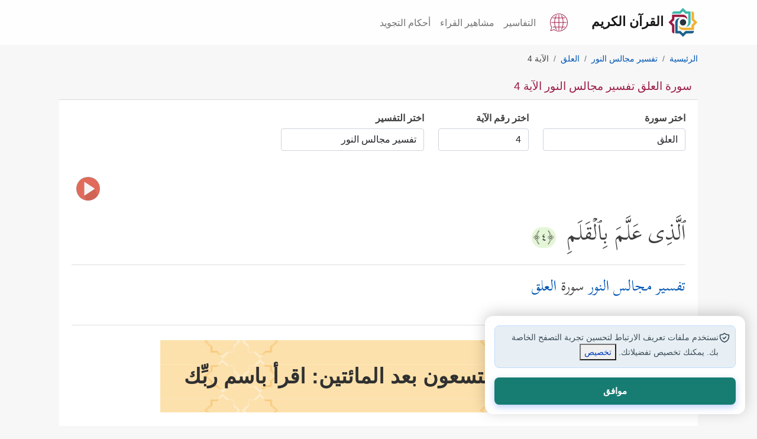

--- FILE ---
content_type: text/html; charset=utf-8
request_url: https://quran.islamonline.net/t-96-3-4
body_size: 18148
content:
<!DOCTYPE html>
<html lang="ar">
<head>
<meta charset="utf-8">
<meta name="viewport" content="width=device-width, initial-scale=1, shrink-to-fit=no">
<meta http-equiv="X-UA-Compatible" content="IE=edge">
<link rel="dns-prefetch" href="https://islamonline.net" />
<link rel="dns-prefetch" href="https://www.googletagmanager.com" />
<link rel="dns-prefetch" href="https://cdnjs.cloudflare.com" />

<meta name="theme-color" content="#bc4476">
<meta name="mobile-web-app-capable" content="yes">
<meta name="apple-touch-fullscreen" content="yes">
<meta name="apple-mobile-web-app-title" content="Quran IslamOnline">
<meta name="application-name" content="Quran IslamOnline">
<meta name="apple-mobile-web-app-capable" content="yes">
<meta name="apple-mobile-web-app-status-bar-style" content="default">
<link rel="apple-touch-icon" sizes="192x192" href="/favicon/android-chrome-192x192.png?1">
<link rel="apple-touch-icon" sizes="512x512" href="/favicon/android-chrome-512x512.png?1">
<link rel="shortcut icon" type="image/x-icon" href="/favicon.ico">
<meta name="description" content="سورة العلق تفسير مجالس النور الآية 4 : ٱلَّذِی عَلَّمَ بِٱلۡقَلَمِ">
<link rel="canonical" href="https://quran.islamonline.net/t-96-3-4">

<title>سورة العلق تفسير مجالس النور الآية 4</title>
<meta property="og:locale" content="ar">
<meta property="og:type" content="article">
<meta property="og:title" content="سورة العلق تفسير مجالس النور الآية 4">
<meta property="og:description" content="سورة العلق تفسير مجالس النور الآية 4 : ٱلَّذِی عَلَّمَ بِٱلۡقَلَمِ">
<meta property="og:url" content="https://quran.islamonline.net/t-96-3-4">
<meta property="og:site_name" content="القرآن الكريم - إسلام أون لاين">
<meta property="article:publisher" content="https://quran.islamonline.net">
<meta property="article:published_time" content="2022-03-05T07:25:51+00:00">
<meta property="article:modified_time" content="2022-03-05T09:33:35+00:00">
<meta property="og:updated_time" content="2022-03-05T09:33:35+00:00">
<meta property="og:image" content="https://quran.islamonline.net/style/islamonline1/images/og-small4.png">
<meta property="og:image:width" content="368">
<meta property="og:image:height" content="200">
<meta name="twitter:card" content="summary_large_image">
<meta name="twitter:description" content="سورة العلق تفسير مجالس النور الآية 4 : ٱلَّذِی عَلَّمَ بِٱلۡقَلَمِ">
<meta name="twitter:title" content="سورة العلق تفسير مجالس النور الآية 4">
<meta name="twitter:site" content="@islamonline">
<meta name="twitter:image" content="https://quran.islamonline.net/style/islamonline1/images/og-small4.png">
<meta name="twitter:creator" content="@islamonline">

			<script type="application/ld+json">
			{
			  "@context": "https://schema.org",
			  "@type": ["Article", "NewsArticle"],
			  "mainEntityOfPage": {
				"@type": "WebPage",
				"@id": "https://quran.islamonline.net/t-96-3-4#content"
			},
			"headline": "سورة العلق تفسير مجالس النور الآية 4",
			"description": "سورة العلق تفسير مجالس النور الآية 4 : ٱلَّذِی عَلَّمَ بِٱلۡقَلَمِ",

			"image": "https://quran.islamonline.net/style/islamonline1/images/logo.svg",
			"datePublished": "2022-03-05T08:00:00+08:00",
			"dateModified": "2022-03-05T09:20:00+08:00",
			"author": {
				"@type": "Organization",
				"name": "Islamonline",
				"url": "https://quran.islamonline.net"
			},
			"publisher": {
				"@type": "Organization",
				"name": "Islamonline",
				"logo": {
					"@type": "ImageObject",
					"url": "https://quran.islamonline.net/style/islamonline1/images/logo.svg"
				}
			}
			}
			</script>		
				



<script type="text/javascript" src="https://quran.islamonline.net/style/islamonline1/js/quran.js"></script>
<link rel="preload" type="text/css" href="https://quran.islamonline.net/style/islamonline1/css/bootstrap-rtl-light1.css?3.3" as="style">

<link rel="preload" href="https://quran.islamonline.net/style/islamonline1/fonts/Kitab-Regular.ttf" as="font" type="font/ttf" crossorigin="anonymous">


<link rel="manifest" href="/superpwa-manifest.json?e6">	
		<link rel="stylesheet" type="text/css" href="https://quran.islamonline.net/style/islamonline1/css/bootstrap-rtl-light1.css?3.3">
<link rel="stylesheet" type="text/css" href="https://quran.islamonline.net/style/islamonline1/css/style.min.css?3.3">

			
			<style id="rtl-style">
				body {direction: rtl;	text-align: right; }
				.custom-breadcrumb .breadcrumb>li+li:before {
					float: right;
					padding-left: 0.5rem;
					}
			</style>
<link rel="stylesheet" type="text/css" href="https://quran.islamonline.net/style/islamonline1/fonts/font-icon/style.css?3.3">


<script type="text/javascript" src="https://quran.islamonline.net/style/islamonline1/js/soundmanager2-nodebug-jsmin.js"></script><script type="text/javascript" src="https://quran.islamonline.net/style/islamonline1/js/mp3-player-button.js"></script>


<style>
          :root {
            --color-brand-primary: #9c1b44;
            --color-brand-secondary-green: #3eb8ab;
            --color-brand-secondary-blue: #1b618c;
            --color-brand-secondary-orange: #f0b135;
            --color-text-default: #161616;
            --Section-TitleTextColor: #161616;
            --color-text-heading: #081822;
            --color-text-body: #3c4e59;
            --Card-DescTextColor: #3c4e59;
            --Card-TitleTextColor: #161616;
            --Card-CaptionTextColor: #3c4e59;
            --color-text-body-lighter: #8f99a0;
            --color-border-default: #8f99a0;
            --color-status-success: #4e9966;
            --color-status-warning: #f97816;
            --color-status-info: #169de1;
            --color-status-danger: #e4514f;
            --color-white: #ffffff;
            --color-dark: #161616;
            --color-background: #ffffff;
            --color-background-item: #ffffff;
            --color-background-body: #ffffff;
            --color-background-input: #ffffff;
            --color-background-item-light: #ffffff;
            --color-background-menu: #f2f2f2;
            --color-gray-light: #e7eaeb;
            --color-text-oncolor: #ffffff;
            --color-background-gray: #ccd1d4;
            --color-background-lightgray: #f7f8f9;
            --color-background-section-lightgray: #f7f8f9;
            --color-background-bluelight: #e8eff4;
            --footer-bg: var(--logo-5);
            --content-a-color: #0056B3;
            --Tag-Blue-TextColor: #134563;
            --color-text-primary: #560F25;
            --color-text-ColorPressed: #6F1330;
            --color-button-hover: #6F1330;
            --color-button-pressed: #560F25;
            --Card-BoxShadow: -1px -1px 1px rgba(0, 0, 0, 0.08) inset, 1px 1px 2px rgba(0, 0, 0, 0.08) inset;
            --radius-md: 12px;
            --radius-none: 0px;
            --radius-sm: 8px;
            --radius-xs: 4px;
            --radius-lg: 16px;
            --radius-xl: 24px;
            --radius-full: 999px;

            --spacing-none: 0px;
            --spacing-xs: 4px;
            --spacing-sm: 6px;
            --spacing-md: 8px;
            --spacing-lg: 12px;
            --spacing-xl: 16px;
            --spacing-xxl: 20px;

            --text-h1: 60px;
            --text-h2: 48px;
            --text-h3: 40px;
            --text-h4: 32px;
            --text-h5: 24px;
            --text-h6: 20px;
            --text-text: 16px;
            --text-text-sm: 14px;
            --icon-size-none: 0px;
            --icon-size-xxs: 8px;
            --icon-size-sm: 16px;
            --icon-size-md: 20px;
            --icon-size-lg: 24px;
            --icon-size-xl: 32px;
            --icon-size-2xl: 36px;
            --icon-size-xs: 12px;
            --icon-size-3xl: 40px;
            --icon-size-4xl: 48px;
            --icon-set-url2: url('https://islamonline.net/wp-content/themes/is-login/files/image/icons-v5.svg?v1');
            --icon-set-url: url('https://islamonline.net/wp-content/themes/is-login/files/image/icons.svg?v1');
            --icon-set-width: 480px;
            --icon-set-scal: scale(0.85);
            --bg1: #ffffff;
            --lightgray-bg: #fafafa;
            --dark-bg-color: #ffffff;
            --color1: #560f25;
            --color2: #22655e;
            --color3: #e0b8c5;
            --color4: #b3babf;
            --color5: #313131;
            --color6: #8f99a0;
            --color7: #ccd1d4;
            --underline-black: #3c4e59;

            --logo-1: #9c1b44;
            --logo-2: #1b618c;
            --logo-3: #f0b135;
            --logo-4: #3eb8ab;
            --logo-5: #25363d;
        }
        html.darkmode {
            --color-brand-primary: #d46588;
            --color-brand-secondary-green: #52b4aa;
            --color-brand-secondary-blue: #71afd5;
            --color-brand-secondary-orange: #be8a23;
            --color-text-default: #d4d4d4;
            --Section-TitleTextColor: #d4d4d4;
            --color-text-heading: #c0daea;
            --color-text-body: #bccad3;
            --Card-TitleTextColor: #bccad3;
            --Card-CaptionTextColor: #bccad3;
            --Card-DescTextColor: #d4d4d4;
            --color-text-body-lighter: #afbac2;
            --color-border-default: #b1bac0;
            --color-status-success: #6aa87e;
            --color-status-warning: #d56d1d;
            --color-status-info: #319ed4;
            --color-status-danger: #a92e2c;
            --color-background: #081822;
            --color-white: #ffffff;
            --color-dark: #ffffff;
            --color-background-item: #0b293b;
            --color-background-body: #081822;
            --color-background-input: #0f354d;
            --color-gray-light: #b5b2b2;
            --color-text-oncolor: #ffffff;
            --color-background-item-light: #0f354d;
            --color-background-menu: #0e2331ff;
            --color-background-gray: #081822;
            --color-background-lightgray: #0f354d;
            --color-background-section-dark: #081822;
            --color-background-section-lightgray: #0f354d;
            --color-background-bluelight: #19435d;
            --footer-bg: #081822;
            --content-a-color: #52b4aa;
            --Tag-Blue-TextColor: #134563;
            --Tag-Blue-bg: #E8EFF4;
            --color-text-primary: #d46588;
            --color-button-hover: #6F1330;
            --color-button-pressed: #560F25;
            --Card-BoxShadow:
                -1px -1px 1px rgba(255, 255, 255, 0.08) inset,
                1px 1px 2px rgba(255, 255, 255, 0.08) inset;

            --bg1: #0B2230;
            --lightgray-bg: #0a2536;
            --color1: #0b2230;
            --color2: #22655e;
            --color3: #e0b8c5;
            --color4: #B3BABF;
            --color5: #f0f0f0;
            --color6: #8F99A0;

        }

        .svg-icon {
            width: 26px;
            height: 26px;
            background-image: var(--icon-set-url);
            background-size: var(--icon-set-width);
            background-position: 0 40px;
            display: inline-block;
            transform: var(--icon-set-scal);
        }
        .icon-facebook {
            background-position: -291px -99px;
        }

        .icon-whatsapp {
            background-position: -451px -99px;
        }

        .icon-twitter {
            background-position: -354px -99px;
        }

        footer .svg-icon {
            filter: brightness(1.5);
        }

        .icon-youtube {
            background-position: -257px -99px;
        }

        .icon-instagram {
            background-position: -386px -99px;
        }

        .icon-google-news {
            background-position: -418px -99px;
        }

        .icon-soundcloud {
            background-position: -321px -100px;
        }

        .icon-mail {
            background-position: -276px -114px;
        }
        footer a.social_icon {
          margin: 0px 6px 0px 6px;
          margin-inline-start: 0;
          filter: drop-shadow(0px 1px 1px #000);
          display: inline-block;
          padding: 0px;
      }
</style>

<script data-cfasync="false" nonce="d0f553a8-a57b-4860-8a34-22b750ba41f1">try{(function(w,d){!function(j,k,l,m){if(j.zaraz)console.error("zaraz is loaded twice");else{j[l]=j[l]||{};j[l].executed=[];j.zaraz={deferred:[],listeners:[]};j.zaraz._v="5874";j.zaraz._n="d0f553a8-a57b-4860-8a34-22b750ba41f1";j.zaraz.q=[];j.zaraz._f=function(n){return async function(){var o=Array.prototype.slice.call(arguments);j.zaraz.q.push({m:n,a:o})}};for(const p of["track","set","debug"])j.zaraz[p]=j.zaraz._f(p);j.zaraz.init=()=>{var q=k.getElementsByTagName(m)[0],r=k.createElement(m),s=k.getElementsByTagName("title")[0];s&&(j[l].t=k.getElementsByTagName("title")[0].text);j[l].x=Math.random();j[l].w=j.screen.width;j[l].h=j.screen.height;j[l].j=j.innerHeight;j[l].e=j.innerWidth;j[l].l=j.location.href;j[l].r=k.referrer;j[l].k=j.screen.colorDepth;j[l].n=k.characterSet;j[l].o=(new Date).getTimezoneOffset();if(j.dataLayer)for(const t of Object.entries(Object.entries(dataLayer).reduce((u,v)=>({...u[1],...v[1]}),{})))zaraz.set(t[0],t[1],{scope:"page"});j[l].q=[];for(;j.zaraz.q.length;){const w=j.zaraz.q.shift();j[l].q.push(w)}r.defer=!0;for(const x of[localStorage,sessionStorage])Object.keys(x||{}).filter(z=>z.startsWith("_zaraz_")).forEach(y=>{try{j[l]["z_"+y.slice(7)]=JSON.parse(x.getItem(y))}catch{j[l]["z_"+y.slice(7)]=x.getItem(y)}});r.referrerPolicy="origin";r.src="/cdn-cgi/zaraz/s.js?z="+btoa(encodeURIComponent(JSON.stringify(j[l])));q.parentNode.insertBefore(r,q)};["complete","interactive"].includes(k.readyState)?zaraz.init():j.addEventListener("DOMContentLoaded",zaraz.init)}}(w,d,"zarazData","script");window.zaraz._p=async d$=>new Promise(ea=>{if(d$){d$.e&&d$.e.forEach(eb=>{try{const ec=d.querySelector("script[nonce]"),ed=ec?.nonce||ec?.getAttribute("nonce"),ee=d.createElement("script");ed&&(ee.nonce=ed);ee.innerHTML=eb;ee.onload=()=>{d.head.removeChild(ee)};d.head.appendChild(ee)}catch(ef){console.error(`Error executing script: ${eb}\n`,ef)}});Promise.allSettled((d$.f||[]).map(eg=>fetch(eg[0],eg[1])))}ea()});zaraz._p({"e":["(function(w,d){})(window,document)"]});})(window,document)}catch(e){throw fetch("/cdn-cgi/zaraz/t"),e;};</script></head>
<body>

    <nav class="navbar navbar-expand-lg navbar-light bg-light sticky-topx custom-nav">
      <div class="container">
        <a class="navbar-brand custom-navbar-brand" href="https://quran.islamonline.net/"><img alt="Logo" width="50" height="50" src="/style/islamonline1/favicon.svg"><span class="px-2">القرآن الكريم</span></a>
		<div class="d-flex">
            <div class="nav-item dropdown mx-3">
                <a class="nav-link1" href="https://quran.islamonline.net/languages" aria-label="Language">
                    <svg xmlns="http://www.w3.org/2000/svg" width="30" height="30" viewBox="0 0 470 470">
                        <path fill="currentColor" d="M432.5 227.5h-77c-.6-37.4-5.8-73.6-14.8-105.7h50.5a7.5 7.5 0 1 0 0-15h-55.1c-8-24.2-18.3-45.5-30.5-62.6a7.5 7.5 0 1 0-12.3 8.7 216.5 216.5 0 0 1 27 54h-77.8V37.4a7.5 7.5 0 1 0-15 0v69.3h-77.8c7.3-20.7 16.3-39 27-54a7.5 7.5 0 0 0-12.3-8.6 236.4 236.4 0 0 0-30.5 62.6H78.8a7.5 7.5 0 1 0 0 15h50.5c-9 32-14.2 68.3-14.8 105.7h-77a7.5 7.5 0 1 0 0 15h77c.6 37.4 5.8 73.6 14.8 105.7H78.8a7.5 7.5 0 1 0 0 15h55c8.1 24.2 18.4 45.5 30.7 62.7a7.5 7.5 0 1 0 12.2-8.8 216.5 216.5 0 0 1-27-54h77.8v69.4a7.5 7.5 0 1 0 15 0v-69.3h77.8c-7.3 20.7-16.3 39-27 54a7.5 7.5 0 0 0 12.2 8.7 236.4 236.4 0 0 0 30.6-62.7h55.1a7.5 7.5 0 1 0 0-15h-50.5c9-32 14.2-68.3 14.8-105.7h77a7.5 7.5 0 1 0 0-15zM325.1 121.8c9.4 31.7 14.7 68 15.4 105.7h-98V121.8h82.6zm-180.2 0h82.6v105.7h-98c.7-37.7 6-74 15.4-105.7zm0 226.4c-9.4-31.7-14.7-68-15.4-105.7h98v105.7h-82.6zm180.2 0h-82.6V242.5h98c-.7 37.7-6 74-15.4 105.7z"/>
                        <path fill="currentColor" d="M401.2 68.8C356.8 24.4 297.8 0 235 0S113.2 24.4 68.8 68.8 0 172.2 0 235c0 46.3 13.4 90.9 38.8 129.3L10 450.5a7.5 7.5 0 0 0 9.5 9.5l86.2-28.8C144 456.6 188.7 470 235 470c62.8 0 121.8-24.4 166.2-68.8S470 297.8 470 235c0-62.8-24.4-121.8-68.8-166.2zM235 455c-44.5 0-87.4-13.2-124-38.2a7.5 7.5 0 0 0-6.6-1L29 441l25.2-75.4c.7-2.3.4-4.7-1-6.6A220.2 220.2 0 0 1 235 15c121.3 0 220 98.7 220 220s-98.7 220-220 220z"/></svg>
                    </a>
            </div>
            <span class="header_btn d-none">
                <a id="accessibilityButton" data-toggle="modal" href="#accessibility_modal" aria-label="Accessibility"><span class="icon-accessibility"></span></a>
            </span>
            <button class="navbar-toggler" type="button" data-bs-toggle="collapse" data-bs-target="#navbarNav" aria-controls="navbarNav" aria-expanded="false" aria-label="Toggle navigation">
            <span class="navbar-toggler-icon"></span>
            </button>
		</div>
        <div class="collapse navbar-collapse" id="navbarNav">
          <ul class="navbar-nav ms-autox">
            <li class="nav-item"><a class="nav-link" href="https://quran.islamonline.net/#tafseer">التفاسير</a></li>
		<li class="nav-item"><a class="nav-link" href="https://quran.islamonline.net/reciters">مشاهير القراء</a></li>
		<li class="nav-item"><a class="nav-link" href="https://quran.islamonline.net/tajweed">أحكام التجويد</a></li>
		
          </ul>
        </div>
      </div>
    </nav>

    <header class="header-wrapper">
    	<div class="container">
        
    	</div>
    </header>

    <div class="container well">
      
<nav aria-label="breadcrumb" class="custom-breadcrumb"><ol id="breadcrumb" class="breadcrumb" itemscope itemtype="http://schema.org/BreadcrumbList"><li class="breadcrumb-item" itemprop="itemListElement" itemscope itemtype="http://schema.org/ListItem"><a itemprop="item" href="https://quran.islamonline.net"><span itemprop="name">الرئيسية</span></a><meta itemprop="position" content="1" /></li><li class="breadcrumb-item" itemprop="itemListElement" itemscope itemtype="http://schema.org/ListItem"><a itemprop="item" href="https://quran.islamonline.net/tafseer-3"><span itemprop="name">تفسير مجالس النور</span></a><meta itemprop="position" content="2" /></li><li class="breadcrumb-item" itemprop="itemListElement" itemscope itemtype="http://schema.org/ListItem"><a itemprop="item" href="https://quran.islamonline.net/surah-96"><span itemprop="name">العلق</span></a><meta itemprop="position" content="3" /></li><li class="breadcrumb-item active" aria-current="page">الآية 4</li></ol></nav><div class="card card-custom">
	<div class="card-header">
	<h1 class="the_title">سورة العلق تفسير مجالس النور الآية 4</h1>
	</div>
	<div class="card-body">
		<div class="tafseer" itemscope itemtype="https://schema.org/ItemList"><div class="changesoraform"><div class="row sub072"><div class="col-6 col-sm-5 col-md-3 col-lg-3 mb-3"><div class="surah-list"><label class="mb-2" for="surah_list"><strong>اختر سورة</strong></label><select class="form-control" name="formt" onchange="location = this.options[this.selectedIndex].value;" id="surah_list"><option value="#">اختر سورة</option><option itemprop="itemListElement" value="https://quran.islamonline.net/t-1-3-1" title="Al-Fatihah (The Opening)">الفاتحة</option><option itemprop="itemListElement" value="https://quran.islamonline.net/t-2-3-1" title="Al-Baqarah (The Cow)">البقرة</option><option itemprop="itemListElement" value="https://quran.islamonline.net/t-3-3-1" title="Al-Imran (The Famiy of Imran)">آل عمران</option><option itemprop="itemListElement" value="https://quran.islamonline.net/t-4-3-1" title="An-Nisa (The Women)">النساء</option><option itemprop="itemListElement" value="https://quran.islamonline.net/t-5-3-1" title="Al-Maidah (The Table spread with Food)">المائدة</option><option itemprop="itemListElement" value="https://quran.islamonline.net/t-6-3-1" title="Al-An'am (The Cattle)">الأنعام</option><option itemprop="itemListElement" value="https://quran.islamonline.net/t-7-3-1" title="Al-A'raf (The Heights)">الأعراف</option><option itemprop="itemListElement" value="https://quran.islamonline.net/t-8-3-1" title="Al-Anfal (The Spoils of War)">الأنفال</option><option itemprop="itemListElement" value="https://quran.islamonline.net/t-9-3-1" title="At-Taubah (The Repentance)">التوبة</option><option itemprop="itemListElement" value="https://quran.islamonline.net/t-10-3-1" title="Yunus (Jonah)">يونس</option><option itemprop="itemListElement" value="https://quran.islamonline.net/t-11-3-1" title="Hud">هود</option><option itemprop="itemListElement" value="https://quran.islamonline.net/t-12-3-1" title="Yusuf (Joseph)">يوسف</option><option itemprop="itemListElement" value="https://quran.islamonline.net/t-13-3-1" title="Ar-Ra'd (The Thunder)">الرعد</option><option itemprop="itemListElement" value="https://quran.islamonline.net/t-14-3-1" title="Ibrahim (Abraham)">إبراهيم</option><option itemprop="itemListElement" value="https://quran.islamonline.net/t-15-3-1" title="Al-Hijr (The Rocky Tract)">الحجر</option><option itemprop="itemListElement" value="https://quran.islamonline.net/t-16-3-1" title="An-Nahl (The Bees)">النحل</option><option itemprop="itemListElement" value="https://quran.islamonline.net/t-17-3-1" title="Al-Isra (The Night Journey)">الإسراء</option><option itemprop="itemListElement" value="https://quran.islamonline.net/t-18-3-1" title="Al-Kahf (The Cave)">الكهف</option><option itemprop="itemListElement" value="https://quran.islamonline.net/t-19-3-1" title="Maryam (Mary)">مريم</option><option itemprop="itemListElement" value="https://quran.islamonline.net/t-20-3-1" title="Taha">طه</option><option itemprop="itemListElement" value="https://quran.islamonline.net/t-21-3-1" title="Al-Anbiya (The Prophets)">الأنبياء</option><option itemprop="itemListElement" value="https://quran.islamonline.net/t-22-3-1" title="Al-Hajj (The Pilgrimage)">الحج</option><option itemprop="itemListElement" value="https://quran.islamonline.net/t-23-3-1" title="Al-Mu'minoon (The Believers)">المؤمنون</option><option itemprop="itemListElement" value="https://quran.islamonline.net/t-24-3-1" title="An-Noor (The Light)">النور</option><option itemprop="itemListElement" value="https://quran.islamonline.net/t-25-3-1" title="Al-Furqan (The Criterion)">الفرقان</option><option itemprop="itemListElement" value="https://quran.islamonline.net/t-26-3-1" title="Ash-Shuara (The Poets)">الشعراء</option><option itemprop="itemListElement" value="https://quran.islamonline.net/t-27-3-1" title="An-Naml (The Ants)">النمل</option><option itemprop="itemListElement" value="https://quran.islamonline.net/t-28-3-1" title="Al-Qasas (The Stories)">القصص</option><option itemprop="itemListElement" value="https://quran.islamonline.net/t-29-3-1" title="Al-Ankaboot (The Spider)">العنكبوت</option><option itemprop="itemListElement" value="https://quran.islamonline.net/t-30-3-1" title="Ar-Room (The Romans)">الروم</option><option itemprop="itemListElement" value="https://quran.islamonline.net/t-31-3-1" title="Luqman">لقمان</option><option itemprop="itemListElement" value="https://quran.islamonline.net/t-32-3-1" title="As-Sajdah (The Prostration)">السجدة</option><option itemprop="itemListElement" value="https://quran.islamonline.net/t-33-3-1" title="Al-Ahzab (The Combined Forces)">الأحزاب</option><option itemprop="itemListElement" value="https://quran.islamonline.net/t-34-3-1" title="Saba (Sheba)">سبأ</option><option itemprop="itemListElement" value="https://quran.islamonline.net/t-35-3-1" title="Fatir (The Orignator)">فاطر</option><option itemprop="itemListElement" value="https://quran.islamonline.net/t-36-3-1" title="Ya-seen">يس</option><option itemprop="itemListElement" value="https://quran.islamonline.net/t-37-3-1" title="As-Saaffat (Those Ranges in Ranks)">الصافات</option><option itemprop="itemListElement" value="https://quran.islamonline.net/t-38-3-1" title="Sad (The Letter Sad)">ص</option><option itemprop="itemListElement" value="https://quran.islamonline.net/t-39-3-1" title="Az-Zumar (The Groups)">الزمر</option><option itemprop="itemListElement" value="https://quran.islamonline.net/t-40-3-1" title="Ghafir (The Forgiver God)">غافر</option><option itemprop="itemListElement" value="https://quran.islamonline.net/t-41-3-1" title="Fussilat (Explained in Detail)">فصلت</option><option itemprop="itemListElement" value="https://quran.islamonline.net/t-42-3-1" title="Ash-Shura (Consultation)">الشورى</option><option itemprop="itemListElement" value="https://quran.islamonline.net/t-43-3-1" title="Az-Zukhruf (The Gold Adornment)">الزخرف</option><option itemprop="itemListElement" value="https://quran.islamonline.net/t-44-3-1" title="Ad-Dukhan (The Smoke)">الدخان</option><option itemprop="itemListElement" value="https://quran.islamonline.net/t-45-3-1" title="Al-Jathiya (Crouching)">الجاثية</option><option itemprop="itemListElement" value="https://quran.islamonline.net/t-46-3-1" title="Al-Ahqaf (The Curved Sand-hills)">الأحقاف</option><option itemprop="itemListElement" value="https://quran.islamonline.net/t-47-3-1" title="Muhammad">محمد</option><option itemprop="itemListElement" value="https://quran.islamonline.net/t-48-3-1" title="Al-Fath (The Victory)">الفتح</option><option itemprop="itemListElement" value="https://quran.islamonline.net/t-49-3-1" title="Al-Hujurat (The Dwellings)">الحجرات</option><option itemprop="itemListElement" value="https://quran.islamonline.net/t-50-3-1" title="Qaf (The Letter Qaf)">ق</option><option itemprop="itemListElement" value="https://quran.islamonline.net/t-51-3-1" title="Adh-Dhariyat (The Wind that Scatter)">الذاريات</option><option itemprop="itemListElement" value="https://quran.islamonline.net/t-52-3-1" title="At-Tur (The Mount)">الطور</option><option itemprop="itemListElement" value="https://quran.islamonline.net/t-53-3-1" title="An-Najm (The Star)">النجم</option><option itemprop="itemListElement" value="https://quran.islamonline.net/t-54-3-1" title="Al-Qamar (The Moon)">القمر</option><option itemprop="itemListElement" value="https://quran.islamonline.net/t-55-3-1" title="Ar-Rahman (The Most Graciouse)">الرحمن</option><option itemprop="itemListElement" value="https://quran.islamonline.net/t-56-3-1" title="Al-Waqi'ah (The Event)">الواقعة</option><option itemprop="itemListElement" value="https://quran.islamonline.net/t-57-3-1" title="Al-Hadid (The Iron)">الحديد</option><option itemprop="itemListElement" value="https://quran.islamonline.net/t-58-3-1" title="Al-Mujadilah (She That Disputeth)">المجادلة</option><option itemprop="itemListElement" value="https://quran.islamonline.net/t-59-3-1" title="Al-Hashr (The Gathering)">الحشر</option><option itemprop="itemListElement" value="https://quran.islamonline.net/t-60-3-1" title="Al-Mumtahanah (The Woman to be examined)">الممتحنة</option><option itemprop="itemListElement" value="https://quran.islamonline.net/t-61-3-1" title="As-Saff (The Row)">الصف</option><option itemprop="itemListElement" value="https://quran.islamonline.net/t-62-3-1" title="Al-Jumu'ah (Friday)">الجمعة</option><option itemprop="itemListElement" value="https://quran.islamonline.net/t-63-3-1" title="Al-Munafiqoon (The Hypocrites)">المنافقون</option><option itemprop="itemListElement" value="https://quran.islamonline.net/t-64-3-1" title="At-Taghabun (Mutual Loss &amp;amp; Gain)">التغابن</option><option itemprop="itemListElement" value="https://quran.islamonline.net/t-65-3-1" title="At-Talaq (The Divorce)">الطلاق</option><option itemprop="itemListElement" value="https://quran.islamonline.net/t-66-3-1" title="At-Tahrim (The Prohibition)">التحريم</option><option itemprop="itemListElement" value="https://quran.islamonline.net/t-67-3-1" title="Al-Mulk (Dominion)">الملك</option><option itemprop="itemListElement" value="https://quran.islamonline.net/t-68-3-1" title="Al-Qalam (The Pen)">القلم</option><option itemprop="itemListElement" value="https://quran.islamonline.net/t-69-3-1" title="Al-Haaqqah (The Inevitable)">الحاقة</option><option itemprop="itemListElement" value="https://quran.islamonline.net/t-70-3-1" title="Al-Ma'arij (The Ways of Ascent)">المعارج</option><option itemprop="itemListElement" value="https://quran.islamonline.net/t-71-3-1" title="Nooh">نوح</option><option itemprop="itemListElement" value="https://quran.islamonline.net/t-72-3-1" title="Al-Jinn (The Jinn)">الجن</option><option itemprop="itemListElement" value="https://quran.islamonline.net/t-73-3-1" title="Al-Muzzammil (The One wrapped in Garments)">المزمل</option><option itemprop="itemListElement" value="https://quran.islamonline.net/t-74-3-1" title="Al-Muddaththir (The One Enveloped)">المدثر</option><option itemprop="itemListElement" value="https://quran.islamonline.net/t-75-3-1" title="Al-Qiyamah (The Resurrection)">القيامة</option><option itemprop="itemListElement" value="https://quran.islamonline.net/t-76-3-1" title="Al-Insan (Man)">الإنسان</option><option itemprop="itemListElement" value="https://quran.islamonline.net/t-77-3-1" title="Al-Mursalat (Those sent forth)">المرسلات</option><option itemprop="itemListElement" value="https://quran.islamonline.net/t-78-3-1" title="An-Naba' (The Great News)">النبأ</option><option itemprop="itemListElement" value="https://quran.islamonline.net/t-79-3-1" title="An-Nazi'at (Those who Pull Out)">النازعات</option><option itemprop="itemListElement" value="https://quran.islamonline.net/t-80-3-1" title="Abasa (He frowned)">عبس</option><option itemprop="itemListElement" value="https://quran.islamonline.net/t-81-3-1" title="At-Takwir (The Overthrowing)">التكوير</option><option itemprop="itemListElement" value="https://quran.islamonline.net/t-82-3-1" title="Al-Infitar (The Cleaving)">الانفطار</option><option itemprop="itemListElement" value="https://quran.islamonline.net/t-83-3-1" title="Al-Mutaffifin (Those Who Deal in Fraud)">المطففين</option><option itemprop="itemListElement" value="https://quran.islamonline.net/t-84-3-1" title="Al-Inshiqaq (The Splitting Asunder)">الانشقاق</option><option itemprop="itemListElement" value="https://quran.islamonline.net/t-85-3-1" title="Al-Burooj (The Big Stars)">البروج</option><option itemprop="itemListElement" value="https://quran.islamonline.net/t-86-3-1" title="At-Tariq (The Night-Comer)">الطارق</option><option itemprop="itemListElement" value="https://quran.islamonline.net/t-87-3-1" title="Al-A'la (The Most High)">الأعلى</option><option itemprop="itemListElement" value="https://quran.islamonline.net/t-88-3-1" title="Al-Ghashiya (The Overwhelming)">الغاشية</option><option itemprop="itemListElement" value="https://quran.islamonline.net/t-89-3-1" title="Al-Fajr (The Dawn)">الفجر</option><option itemprop="itemListElement" value="https://quran.islamonline.net/t-90-3-1" title="Al-Balad (The City)">البلد</option><option itemprop="itemListElement" value="https://quran.islamonline.net/t-91-3-1" title="Ash-Shams (The Sun)">الشمس</option><option itemprop="itemListElement" value="https://quran.islamonline.net/t-92-3-1" title="Al-Layl (The Night)">الليل</option><option itemprop="itemListElement" value="https://quran.islamonline.net/t-93-3-1" title="Ad-Dhuha (The Forenoon)">الضحى</option><option itemprop="itemListElement" value="https://quran.islamonline.net/t-94-3-1" title="As-Sharh (The Opening Forth)">الشرح</option><option itemprop="itemListElement" value="https://quran.islamonline.net/t-95-3-1" title="At-Tin (The Fig)">التين</option><option itemprop="itemListElement" value="https://quran.islamonline.net/t-96-3-1" title="Al-'alaq (The Clot)" selected>العلق</option><option itemprop="itemListElement" value="https://quran.islamonline.net/t-97-3-1" title="Al-Qadr (The Night of Decree)">القدر</option><option itemprop="itemListElement" value="https://quran.islamonline.net/t-98-3-1" title="Al-Bayyinah (The Clear Evidence)">البينة</option><option itemprop="itemListElement" value="https://quran.islamonline.net/t-99-3-1" title="Az-Zalzalah (The Earthquake)">الزلزلة</option><option itemprop="itemListElement" value="https://quran.islamonline.net/t-100-3-1" title="Al-'adiyat (Those That Run)">العاديات</option><option itemprop="itemListElement" value="https://quran.islamonline.net/t-101-3-1" title="Al-Qari'ah (The Striking Hour)">القارعة</option><option itemprop="itemListElement" value="https://quran.islamonline.net/t-102-3-1" title="At-Takathur (The piling Up)">التكاثر</option><option itemprop="itemListElement" value="https://quran.islamonline.net/t-103-3-1" title="Al-Asr (The Time)">العصر</option><option itemprop="itemListElement" value="https://quran.islamonline.net/t-104-3-1" title="Al-Humazah (The Slanderer)">الهمزة</option><option itemprop="itemListElement" value="https://quran.islamonline.net/t-105-3-1" title="Al-Fil (The Elephant)">الفيل</option><option itemprop="itemListElement" value="https://quran.islamonline.net/t-106-3-1" title="Quraish">قريش</option><option itemprop="itemListElement" value="https://quran.islamonline.net/t-107-3-1" title="Al-Ma'un (Small Kindnesses)">الماعون</option><option itemprop="itemListElement" value="https://quran.islamonline.net/t-108-3-1" title="Al-Kauther (A River in Paradise)">الكوثر</option><option itemprop="itemListElement" value="https://quran.islamonline.net/t-109-3-1" title="Al-Kafiroon (The Disbelievers)">الكافرون</option><option itemprop="itemListElement" value="https://quran.islamonline.net/t-110-3-1" title="An-Nasr (The Help)">النصر</option><option itemprop="itemListElement" value="https://quran.islamonline.net/t-111-3-1" title="Al-Masad (The Palm Fibre)">المسد</option><option itemprop="itemListElement" value="https://quran.islamonline.net/t-112-3-1" title="Al-Ikhlas (Sincerity)">الإخلاص</option><option itemprop="itemListElement" value="https://quran.islamonline.net/t-113-3-1" title="Al-Falaq (The Daybreak)">الفلق</option><option itemprop="itemListElement" value="https://quran.islamonline.net/t-114-3-1" title="An-Nas (Mankind)">الناس</option></select></div></div><div class="col-6 col-sm-3 col-md-3 col-lg-2 mb-3"><div class="ayah-list"><label class="mb-2" for="ayah_list"><strong>اختر رقم الآية</strong></label><select class="form-control" name="formt" onchange="location = this.options[this.selectedIndex].value;" id="ayah_list"><option value="#">اختر رقم الآية</option><option value="https://quran.islamonline.net/t-96-3-1">1</option><option value="https://quran.islamonline.net/t-96-3-2">2</option><option value="https://quran.islamonline.net/t-96-3-3">3</option><option value="https://quran.islamonline.net/t-96-3-4" selected>4</option><option value="https://quran.islamonline.net/t-96-3-5">5</option><option value="https://quran.islamonline.net/t-96-3-6">6</option><option value="https://quran.islamonline.net/t-96-3-7">7</option><option value="https://quran.islamonline.net/t-96-3-8">8</option><option value="https://quran.islamonline.net/t-96-3-9">9</option><option value="https://quran.islamonline.net/t-96-3-10">10</option><option value="https://quran.islamonline.net/t-96-3-11">11</option><option value="https://quran.islamonline.net/t-96-3-12">12</option><option value="https://quran.islamonline.net/t-96-3-13">13</option><option value="https://quran.islamonline.net/t-96-3-14">14</option><option value="https://quran.islamonline.net/t-96-3-15">15</option><option value="https://quran.islamonline.net/t-96-3-16">16</option><option value="https://quran.islamonline.net/t-96-3-17">17</option><option value="https://quran.islamonline.net/t-96-3-18">18</option><option value="https://quran.islamonline.net/t-96-3-19">19</option></select></div></div><div class="col-6 col-sm-3 col-md-3 col-lg-3 mb-3"><div class="tafseer-list VFX98e89e7" ><label class="mb-2" for="tafseer_list"><strong>اختر التفسير</strong></label><select class="form-control" name="formt" onchange="location = this.options[this.selectedIndex].value;" id="tafseer_list"><option value="#">اختر التفسير</option><option value="https://quran.islamonline.net/t-96-1-4">تفسير الجلالين</option><option value="https://quran.islamonline.net/t-96-2-4">تفسير السعدي</option><option value="https://quran.islamonline.net/t-96-3-4" selected>تفسير مجالس النور</option><option value="https://quran.islamonline.net/t-96-4-4">تفسير المختصر</option></select></div></div></div></div><div class="ayat4tafseer rtcxe"><h2 class="aya-text py-1 ">ٱلَّذِی عَلَّمَ بِٱلۡقَلَمِ <span class="aya-number">﴿٤﴾</span></h2><p class="ayat4tafseer_info"><a class="number" href="https://quran.islamonline.net/tafseer-3">تفسير مجالس النور</a> سورة <a href="https://quran.islamonline.net/surah-96"><span class="number">العلق</span></a> </p><div class="listen_aya hvr-bounce-in rv2"><a href="https://cdn.islam-online.net/data/everyayah/ali-hozifi/096004.mp3" class="sm2_button" aria-label="Play" title="Play &quot;coins&quot;"><i class="fa fa-play"></i></a></div></div><div id="TAFSEER" class="ayat4tafseer_text" ><h3 class="title-bg">المجلس التسعون بعد المائتين: اقرأ باسم ربِّك</h3><br />
سورة العلق<br />
<div class="accordion" id="accordionData"><div class="accordion-item"><h4 class="accordion-header" id="heading-1"><button class="accordion-button" type="button" data-bs-toggle="collapse" data-bs-target="#collapseOne" aria-expanded="true" aria-controls="collapseOne">شرح المجلس</button></h4><div id="collapseOne" class="accordion-collapse collapse show" aria-labelledby="heading-1" data-bs-parent="#accordionData" ><div class="accordion-body"><br />
سورة <a class="internal-link" target="_blank"  href="https://quran.islamonline.net/surah-96">العلق </a>أوَّل سور القرآن نزولًا، وبها بدأَت النبوَّة واستهلّت الرسالة، وأشرَقَت هذه الأرض بنور ربها، وكانت الإشارة الأولى أنّ هذه الرسالة إنّما هي رسالة القراءة والكتابة، رسالة العلم والتعليم، رسالة الهدى والتقَى، لا يَحِيد عنها إلَّا هالِك، هذه هي سورة <a class="internal-link" target="_blank"  href="https://quran.islamonline.net/surah-96">العلق </a>أو سورة (اقرأ)، والتي يمكن أن نُلخِّص معانيها فيما يأتي:<br />
أولًا: استهلّت السورة بفعل الأمر: (اقرأ)؛ للدلالة على أنّ هذه الرسالة رسالة علمٍ وقراءةٍ <span class="quran-aya">﴿ٱقۡرَأۡ بِٱسۡمِ رَبِّكَ ٱلَّذِی خَلَقَ <span class="quran-aya">﴿١﴾</span> خَلَقَ ٱلۡإِنسَـٰنَ مِنۡ عَلَقٍ﴾</span> ثم تأكَّد هذا المعنى بتكرار فعل القراءة مقرونًا بالعلم، وبأداة تدوين العلم وتوثيقه، وهي <a class="internal-link" target="_blank"  href="https://quran.islamonline.net/surah-68">القلم </a><span class="quran-aya">﴿ٱقۡرَأۡ وَرَبُّكَ ٱلۡأَكۡرَمُ <span class="quran-aya">﴿٣﴾</span> ٱلَّذِی عَلَّمَ بِٱلۡقَلَمِ <span class="quran-aya">﴿٤﴾</span> عَلَّمَ ٱلۡإِنسَـٰنَ مَا لَمۡ یَعۡلَمۡ﴾</span>.<br />
ويلحظ هنا أيضًا ارتباط الأمر بالقراءة، مع التنويهِ بخَلقِ الإنسان إشارة إلى أنّ هذا الإنسان إنّما يسمُو بالعلم، مع التأكيد أنّ مصدرَ العلم هو نفسه مصدر الخلق؛ فالذي خَلَقَ هو الذي علَّم، وهذا منطِق العقل والفطرة <span class="quran-aya">﴿أَلَا یَعۡلَمُ مَنۡ خَلَقَ﴾</span> <mark>[الملك: 14]</mark>، فكما أنّ الخلق كلّه قد صدر عنه سبحانه، فالعلم كذلك، وهل العقل الذي هو وعاء العلم إلَّا خَلقٌ مِن خَلقِهِ سبحانه؟<br />
ثانيًا: ثم ينتقل السياق إلى ذلك الإنسان الذي ينسَى خلقه وأصل نشأته فيطغَى، ويظنُّ أنَّه مُستغنٍ عن خالقه فيأمر وينهى بغير حقٍّ، ويمنع الناس عن ذكر ربِّهم وعبادته، وهو غافلٌ عن آخرته، جاهلٌ بقدرة ربِّه عليه وعلمه به <span class="quran-aya">﴿كَلَّاۤ إِنَّ ٱلۡإِنسَـٰنَ لَیَطۡغَىٰۤ <span class="quran-aya">﴿٦﴾</span> أَن رَّءَاهُ ٱسۡتَغۡنَىٰۤ <span class="quran-aya">﴿٧﴾</span> إِنَّ إِلَىٰ رَبِّكَ ٱلرُّجۡعَىٰۤ <span class="quran-aya">﴿٨﴾</span> أَرَءَیۡتَ ٱلَّذِی یَنۡهَىٰ <span class="quran-aya">﴿٩﴾</span> عَبۡدًا إِذَا صَلَّىٰۤ <span class="quran-aya">﴿١٠﴾</span> أَرَءَیۡتَ إِن كَانَ عَلَى ٱلۡهُدَىٰۤ <span class="quran-aya">﴿١١﴾</span> أَوۡ أَمَرَ بِٱلتَّقۡوَىٰۤ <span class="quran-aya">﴿١٢﴾</span> أَرَءَیۡتَ إِن كَذَّبَ وَتَوَلَّىٰۤ <span class="quran-aya">﴿١٣﴾</span> أَلَمۡ یَعۡلَم بِأَنَّ ٱللَّهَ یَرَىٰ﴾</span>.<br />
والربط بين هذه الآيات وما قبلها يُشير إلى أنَّ الابتعاد عن منهج الله في العلم والتعلُّم يُثمِرُ هذه الثمار السيئة في التعامل مع الخلق؛ حيث يسُود الجهل، ويسُود الطغيان، وهما قرينان لا يفترقان.<br />
ثالثًا: ثم تختتم السورة بتهديدٍ شديدٍ لأولئك الخارجين عن منهج الله، المُعتَدين على خلق الله <span class="quran-aya">﴿كَلَّا لَىِٕن لَّمۡ یَنتَهِ لَنَسۡفَعَۢا بِٱلنَّاصِیَةِ <span class="quran-aya">﴿١٥﴾</span> نَاصِیَةࣲ كَـٰذِبَةٍ خَاطِئَةࣲ <span class="quran-aya">﴿١٦﴾</span> فَلۡیَدۡعُ نَادِیَهُۥ <span class="quran-aya">﴿١٧﴾</span> سَنَدۡعُ ٱلزَّبَانِیَةَ <span class="quran-aya">﴿١٨﴾</span> كَلَّا لَا تُطِعۡهُ وَٱسۡجُدۡ وَٱقۡتَرِب ۩﴾</span>.<br />
</div></div></div><div class="accordion-item"><h4 class="accordion-header" id="heading-2"><button class="accordion-button collapsed" type="button" data-bs-toggle="collapse" data-bs-target="#collapseTwo" aria-expanded="false" aria-controls="collapseTwo">دقائق التفسير</button></h4><div id="collapseTwo" class="accordion-collapse collapse" aria-labelledby="heading-2" data-bs-parent="#accordionData"><div class="accordion-body"><br />
<span class="quran-aya">﴿ٱقۡرَأۡ﴾</span> أمرٌ بالقراءة، وهي بحقِّ رسول الله <a class="internal-link" target="_blank"  href="https://islamonline.net/category/rahma/">ﷺ</a> قراءةٌ من مسموعٍ لا من مكتوبٍ؛ لأنَّه كان <a class="internal-link" target="_blank"  href="https://islamonline.net/category/rahma/">ﷺ</a> أُميًّا، فهو يتلُو ما يسمعه من جبريل <span class="carch">عليه السلام</span>.<br />
<span class="quran-aya">﴿بِٱسۡمِ رَبِّكَ﴾</span> فيها وجوهٌ كثيرةٌ تتكامل ولا تتعارض:<br />
منها: ابتداء القراءة بالتسمية، كما هو شأن المسلم في كلِّ شؤونه من أكلٍ وشربٍ، ولبسٍ وذبحٍ وغيرها.<br />
ومنها: استِحضار معيَّة الله ورقابته، أي: استِحضار النيَّة الصالحة والقصد المرضيِّ عند الله، فيقرأ لا رياءً ولا سمعةً، ولا مباهاةً، أو تكسُّبًا.<br />
ومنها: اعتِقاد أنّ الله تعالى هو مصدر العلم، وهو الذي يُعلِّمُنا ما لا نعلم، كما جاء هذا المعنى في قوله الآتي: <span class="quran-aya">﴿عَلَّمَ ٱلۡإِنسَـٰنَ مَا لَمۡ یَعۡلَمۡ﴾</span>.<br />
<span class="quran-aya">﴿ٱلَّذِی خَلَقَ <span class="quran-aya">﴿١﴾</span> خَلَقَ ٱلۡإِنسَـٰنَ مِنۡ عَلَقٍ﴾</span> أي: خلق الإنسان من علقة لا تعِي ولا تعلَم شيئًا، ثم علَّمَه ما لم يكن يعلَم، فالله هو مصدر الخلق ومصدر العلم.<br />
<span class="quran-aya">﴿ٱقۡرَأۡ وَرَبُّكَ ٱلۡأَكۡرَمُ﴾</span> أي: اقرأ وأنت تستشعر فضل الله عليك ولطفه وكرمه.<br />
<span class="quran-aya">﴿ٱلَّذِی عَلَّمَ بِٱلۡقَلَمِ﴾</span> أي: علَّم الإنسان الكتابة بالقلم، وهيَّأَه لإتقان هذه الوسيلة في توثيق معلوماته، ولو فكَّر الإنسان في كفِّه وتوزيع أصابعه عليها وطول كلِّ إصبعٍ، لعلم أنها مهيّأة بالفعل للكتابة ونحوها من أسباب التعلُّم، والأمور الدقيقة في الصناعة والعمران، فلا يوجد مخلوقٌ على الأرض يملِك مثل هذه الأداة، كما أنَّه لا يوجد مخلوقٌ غير الإنسان يمتلِك هذا العقل الذي يستقبل فيه المعلومات ويُحلِّلها، ويحفظها ويبني عليها؛ ولذلك أتمَّ الله هذا المعنى بإطاره الأعمّ فقال: <span class="quran-aya">﴿عَلَّمَ ٱلۡإِنسَـٰنَ مَا لَمۡ یَعۡلَمۡ﴾</span>.<br />
<span class="quran-aya">﴿كَلَّاۤ إِنَّ ٱلۡإِنسَـٰنَ لَیَطۡغَىٰۤ <span class="quran-aya">﴿٦﴾</span> أَن رَّءَاهُ ٱسۡتَغۡنَىٰۤ﴾</span> بمعنى أنَّ الإنسان يجنَح إلى الطغيان حينما يرى نفسه مُستغنيًا بماله وجاهه وقوته، وهذا من تمام غُروره وجهله؛ فلو فكَّر في خلقه من علقةٍ مهينةٍ، ثم موته الذي لا يملِك له دفعًا، لاعتَرَف بضعفه وعرف قَدرَ نفسه، وهذا ما دعَا القرآنُ إلى التنبُّهِ له <span class="quran-aya">﴿إِنَّ إِلَىٰ رَبِّكَ ٱلرُّجۡعَىٰۤ﴾</span> أي: الرجُوع يوم القيامة.<br />
<span class="quran-aya">﴿أَرَءَیۡتَ ٱلَّذِی یَنۡهَىٰ <span class="quran-aya">﴿٩﴾</span> عَبۡدًا إِذَا صَلَّىٰۤ﴾</span> هذا مظهَرٌ من مظاهر الطغيان؛ أن ينهَى مَن يظنُّ في نفسه القوَّة غيره عن الصلاة، وكأنَّه يُريد أن يستعبِد الناس، وقد جاء الاستفهام لغرض التشنيع على هذا الظُّلم. والذي يظهَر هنا أنَّ هذه الآيات التي تتحدَّث عن الطغيان ومنع الصلاة، جاءت متأخِّرة في النزول عن صَدر السورة؛ لأنَّها تتكلَّم عن موقفٍ من مواقِف قريش في صدِّها عن هذه الدعوة، ولا شكَّ أنَّ هذا إنَّما كان بعد أن ذاعَ خبرُ الدعوة وانتشر بين الناس، والله أعلم.<br />
<span class="quran-aya">﴿أَرَءَیۡتَ إِن كَانَ عَلَى ٱلۡهُدَىٰۤ <span class="quran-aya">﴿١١﴾</span> أَوۡ أَمَرَ بِٱلتَّقۡوَىٰۤ﴾</span> أي: أرأَيتَ لو كان ذلك المُصلِّي على الهُدى وآمرًا بالتقوى - والإشارة هنا إلى رسول الله <a class="internal-link" target="_blank"  href="https://islamonline.net/category/rahma/">ﷺ</a> -، أي: كيف يتجرَّأ عليه ذلك الذي ينهَاه عن صلاته، والمقصود أنَّ ذلك الطاغِية لو فكّر مليًّا، لوضع في حسبانه احتمال كَون هذا المُصلِّي على الحقِّ، وأنَّ ما عنده نافعٌ له، فلماذا يُسارِعُ بالصدِّ والمنع؟<br />
<span class="quran-aya">﴿أَرَءَیۡتَ إِن كَذَّبَ وَتَوَلَّىٰۤ﴾</span> أي: أرأَيتَ إلى مُسارعته هذه بالتكذيب والإعراض؟ وجوابه مُتضمّنٌ في قوله تعالى الآتي: <span class="quran-aya">﴿أَلَمۡ یَعۡلَم بِأَنَّ ٱللَّهَ یَرَىٰ﴾</span> بمعنى أنَّه لو آمَنَ بالله، لما كذَّب ذلك التكذيب، ولا طغَى ذلك الطغيان، وهذا الجوابُ فيه توطئة للتهديد الآتي:<br />
<span class="quran-aya">﴿كَلَّا لَىِٕن لَّمۡ یَنتَهِ لَنَسۡفَعَۢا بِٱلنَّاصِیَةِ﴾</span> أي: لئِن لم ينتَهِ عن طغيانه وعدوانه، لنأخُذَنَّ بناصيته أخذًا شديدًا عنيفًا، والناصية: مُقدِّمة الرأس.<br />
<span class="quran-aya">﴿نَاصِیَةࣲ كَـٰذِبَةٍ خَاطِئَةࣲ﴾</span> أي: كاذِبة في أقوالها، خاطِئة في أفعالها، وعبَّر بالناصية هنا عن ذات الشخص كلّها، ولا يبعُد أن تكون الناصية هي محلّ القرار واتخاذ المواقف؛ حيث ثبَتَ علميًّا أنَّ خلايا المخ موزَّعةٌ إلى مجموعاتٍ؛ كلّ مجموعةٍ مسؤولة عن وظيفةٍ معيّنةٍ، والله أعلم.<br />
<span class="quran-aya">﴿فَلۡیَدۡعُ نَادِیَهُۥ﴾</span> أي: ليستنصِر بأصحابه وأعوانه، وهذا على سبيل التعجيز والتهكُّم به وبنادِيه، والمقصود بالنادي هنا: نادي قريش الذي كانت تجتمع فيه لبحث شؤونها، وتدبير أمورها.<br />
<span class="quran-aya">﴿سَنَدۡعُ ٱلزَّبَانِیَةَ﴾</span> أي: سنُكلِّفُ به الزَّبانية، وهم ملائكة العذاب، وأصل اللفظة: من الزَّبْن، وهو الدفع بقوّة.<br />
<span class="quran-aya">﴿كَلَّا لَا تُطِعۡهُ﴾</span> الخطاب لرسول الله <a class="internal-link" target="_blank"  href="https://islamonline.net/category/rahma/">ﷺ</a> بعد أن نهاه أبو جهل عن الصلاة.<br />
<span class="quran-aya">﴿وَٱسۡجُدۡ وَٱقۡتَرِب ۩﴾</span> أي: اسجُد طاعةً وتقرُّبًا لربك، وإرغامًا لأنف عدوّك.<br />
</div></div></div></div></div></div><div class="surah-nav aya-navigation mt-5 row justify-content-md-center"><div class="col col-lg-3 text-center next_aya next-arrow"><a href="/t-96-3-5">التالي <span class="round-num">5</span></a></div><div class="col col-lg-3 text-center prevous_aya previous-arrow"><a href="/t-96-3-3"><span class="round-num">3</span>السابق </a></div></div>
<div class="FastLink mt-5 mb-5">
  <div class="h4 fast-link-title"> روابط سريعة : </div>
  <ul>
    <li>
      <a href="https://quran.islamonline.net/surah-2">سورة البقرة</a>
    </li>
    <li>
      <a href="https://quran.islamonline.net/surah-12">سورة يوسف</a>
    </li>
    <li>
      <a href="https://quran.islamonline.net/surah-18">سورة الكهف</a>
    </li>
    <li>
      <a href="https://quran.islamonline.net/surah-19">سورة مريم</a>
    </li>
    <li>
      <a href="https://quran.islamonline.net/surah-36">سورة يس</a>
    </li>
    <li>
      <a href="https://quran.islamonline.net/surah-56">سورة الواقعة</a>
    </li>
    <li>
      <a href="https://quran.islamonline.net/surah-67">سورة الملك</a>
    </li>
    <li>
      <a href="https://quran.islamonline.net/t-2-1-255">آية الكرسي</a>
    </li>
    <li>
      <a href="https://quran.islamonline.net/view-2,from-285,to-286">اواخر سورة البقرة</a>
    </li>
	<li>
      <a href="https://islamonline.net/series/من-فرائد-تفسير-ابن-عاشور/">تفسير ابن عاشور</a>
    </li>	
	<li>
      <a href="https://islamonline.net/أدعية-من-السنة-النبوية/">أدعية من السنة</a>
    </li>	
	<li>
      <a href="https://islamonline.net/الدعاء-للميت/">الدعاء للميت</a>
    </li>
	<li>
      <a href="https://fiqh.islamonline.net/ما-هي-الصلاة-الإبراهيمية/">الصلاة الإبراهيمية</a>
    </li>

	<li>
      <a href="https://islamonline.net/السنن-الرواتب-في-المذاهب-الأربعة/">السنن الرواتب</a>
    </li>	
	<li>
      <a href="https://islamonline.net/في-بستان-الصابرين-آيات-الصبر/">آيات الصبر</a>
    </li>	
	<li>
      <a href="https://islamonline.net/archive/قيام-الليل-مرتبة-الشرف-الأولى/">قيام الليل وفضله </a>
    </li>	
	<li>
      <a href="https://islamonline.net/من-فضائل-صلاة-الفجر/">فضائل صلاة الفجر</a>
    </li>
	<li>
      <a href="https://islamonline.net/فضل-الصلاة-على-النبي/">الصلاة على النبي</a>
    </li>	
	<li>
      <a href="https://islamonline.net/أذكار-الصباح-والمساء/">الأذكار</a>
    </li>		
	<li>
      <a href="https://islamonline.net/الرقية-الشرعية-وبعض-ضوابطها/">الرقية الشرعية</a>
    </li>	
  </ul>
</div>
		<div class="section-content" name="section-content"><p class="h3 my-4">اختر القاريء</p><div class="row" name="reader_list2" id="reader_list2">
				<div class="colClassLang-2 col-6 col-sm-6 col-md-6 py-3 px-1">
				<div class="spacer px-2" dataChooseReciter="https://cdn.islam-online.net/data/full/haitham-al-dukhin/  ">
				<a href="https://quran.islamonline.net/reciter-1"><div class="row d-flex align-items-center justify-content-center"><div class="my-2 col-12 col-md-3"><img width="80" height="80" loading="lazy" alt="هيثم الدخين" src="https://cdn.islam-online.net/data/full/haitham-al-dukhin/profile.jpg"></div><div class="my-2 col-12 col-md-9">هيثم الدخين</div></div></a>
				</div>
				</div>
				<div class="colClassLang-2 col-6 col-sm-6 col-md-6 py-3 px-1">
				<div class="spacer px-2" dataChooseReciter="https://cdn.islam-online.net/data/full/abdul-rashid-sofi/  ">
				<a href="https://quran.islamonline.net/reciter-3"><div class="row d-flex align-items-center justify-content-center"><div class="my-2 col-12 col-md-3"><img width="80" height="80" loading="lazy" alt="عبدالرشيد صوفي" src="https://cdn.islam-online.net/data/full/abdul-rashid-sofi/profile.jpg"></div><div class="my-2 col-12 col-md-9">عبدالرشيد صوفي</div></div></a>
				</div>
				</div>
				<div class="colClassLang-2 col-6 col-sm-6 col-md-6 py-3 px-1">
				<div class="spacer px-2" dataChooseReciter="https://cdn.islam-online.net/data/full/mahmoud-ali-al-banna/  ">
				<a href="https://quran.islamonline.net/reciter-5"><div class="row d-flex align-items-center justify-content-center"><div class="my-2 col-12 col-md-3"><img width="80" height="80" loading="lazy" alt="محمود علي البنا" src="https://cdn.islam-online.net/data/full/mahmoud-ali-al-banna/profile.jpg"></div><div class="my-2 col-12 col-md-9">محمود علي البنا</div></div></a>
				</div>
				</div>
				<div class="colClassLang-2 col-6 col-sm-6 col-md-6 py-3 px-1">
				<div class="spacer px-2" dataChooseReciter="https://cdn.islam-online.net/data/full/zaki-daghistani/  ">
				<a href="https://quran.islamonline.net/reciter-6"><div class="row d-flex align-items-center justify-content-center"><div class="my-2 col-12 col-md-3"><img width="80" height="80" loading="lazy" alt="زكي داغستاني" src="https://cdn.islam-online.net/data/full/zaki-daghistani/profile.jpg"></div><div class="my-2 col-12 col-md-9">زكي داغستاني</div></div></a>
				</div>
				</div>
				<div class="colClassLang-2 col-6 col-sm-6 col-md-6 py-3 px-1">
				<div class="spacer px-2" dataChooseReciter="https://cdn.islam-online.net/data/full/saud-al-shorim/  ">
				<a href="https://quran.islamonline.net/reciter-7"><div class="row d-flex align-items-center justify-content-center"><div class="my-2 col-12 col-md-3"><img width="80" height="80" loading="lazy" alt="سعود الشريم" src="https://cdn.islam-online.net/data/full/saud-al-shorim/profile.jpg"></div><div class="my-2 col-12 col-md-9">سعود الشريم</div></div></a>
				</div>
				</div>
				<div class="colClassLang-2 col-6 col-sm-6 col-md-6 py-3 px-1">
				<div class="spacer px-2" dataChooseReciter="https://cdn.islam-online.net/data/full/maher-al-muaiqly/  ">
				<a href="https://quran.islamonline.net/reciter-8"><div class="row d-flex align-items-center justify-content-center"><div class="my-2 col-12 col-md-3"><img width="80" height="80" loading="lazy" alt="ماهر المعيقلي" src="https://cdn.islam-online.net/data/full/maher-al-muaiqly/profile.jpg"></div><div class="my-2 col-12 col-md-9">ماهر المعيقلي</div></div></a>
				</div>
				</div>
				<div class="colClassLang-2 col-6 col-sm-6 col-md-6 py-3 px-1">
				<div class="spacer px-2" dataChooseReciter="https://cdn.islam-online.net/data/full/ahmed-aissa-el-masarawi/  ">
				<a href="https://quran.islamonline.net/reciter-9"><div class="row d-flex align-items-center justify-content-center"><div class="my-2 col-12 col-md-3"><img width="80" height="80" loading="lazy" alt="أحمد عيسي المعصراوي" src="https://cdn.islam-online.net/data/full/ahmed-aissa-el-masarawi/profile.jpg"></div><div class="my-2 col-12 col-md-9">أحمد عيسي المعصراوي</div></div></a>
				</div>
				</div>
				<div class="colClassLang-2 col-6 col-sm-6 col-md-6 py-3 px-1">
				<div class="spacer px-2" dataChooseReciter="https://cdn.islam-online.net/data/full/mahmoud-abdel-hakam/  ">
				<a href="https://quran.islamonline.net/reciter-10"><div class="row d-flex align-items-center justify-content-center"><div class="my-2 col-12 col-md-3"><img width="80" height="80" loading="lazy" alt="محمود عبد الحكم" src="https://cdn.islam-online.net/data/full/mahmoud-abdel-hakam/profile.jpg"></div><div class="my-2 col-12 col-md-9">محمود عبد الحكم</div></div></a>
				</div>
				</div>
				<div class="colClassLang-2 col-6 col-sm-6 col-md-6 py-3 px-1">
				<div class="spacer px-2" dataChooseReciter="https://cdn.islam-online.net/data/full/yassin-aljazairi/  ">
				<a href="https://quran.islamonline.net/reciter-11"><div class="row d-flex align-items-center justify-content-center"><div class="my-2 col-12 col-md-3"><img width="80" height="80" loading="lazy" alt="ياسين الجزائري" src="https://cdn.islam-online.net/data/full/yassin-aljazairi/profile.jpg"></div><div class="my-2 col-12 col-md-9">ياسين الجزائري</div></div></a>
				</div>
				</div>
				<div class="colClassLang-2 col-6 col-sm-6 col-md-6 py-3 px-1">
				<div class="spacer px-2" dataChooseReciter="https://cdn.islam-online.net/data/full/omar-al-kazabri/  ">
				<a href="https://quran.islamonline.net/reciter-12"><div class="row d-flex align-items-center justify-content-center"><div class="my-2 col-12 col-md-3"><img width="80" height="80" loading="lazy" alt="عمر القزابري" src="https://cdn.islam-online.net/data/full/omar-al-kazabri/profile.jpg"></div><div class="my-2 col-12 col-md-9">عمر القزابري</div></div></a>
				</div>
				</div>
				<div class="colClassLang-2 col-6 col-sm-6 col-md-6 py-3 px-1">
				<div class="spacer px-2" dataChooseReciter="https://cdn.islam-online.net/data/full/al-ajami/  ">
				<a href="https://quran.islamonline.net/reciter-13"><div class="row d-flex align-items-center justify-content-center"><div class="my-2 col-12 col-md-3"><img width="80" height="80" loading="lazy" alt="أحمد العجمي" src="https://cdn.islam-online.net/data/full/al-ajami/profile.jpg"></div><div class="my-2 col-12 col-md-9">أحمد العجمي</div></div></a>
				</div>
				</div>
				<div class="colClassLang-2 col-6 col-sm-6 col-md-6 py-3 px-1">
				<div class="spacer px-2" dataChooseReciter="https://cdn.islam-online.net/data/full/ahmed-neana/  ">
				<a href="https://quran.islamonline.net/reciter-14"><div class="row d-flex align-items-center justify-content-center"><div class="my-2 col-12 col-md-3"><img width="80" height="80" loading="lazy" alt="أحمد نعينع" src="https://cdn.islam-online.net/data/full/ahmed-neana/profile.jpg"></div><div class="my-2 col-12 col-md-9">أحمد نعينع</div></div></a>
				</div>
				</div>
				<div class="colClassLang-2 col-6 col-sm-6 col-md-6 py-3 px-1">
				<div class="spacer px-2" dataChooseReciter="https://cdn.islam-online.net/data/full/turki-ebeid-al-marri/  ">
				<a href="https://quran.islamonline.net/reciter-15"><div class="row d-flex align-items-center justify-content-center"><div class="my-2 col-12 col-md-3"><img width="80" height="80" loading="lazy" alt="تركي عبيد المري" src="https://cdn.islam-online.net/data/full/turki-ebeid-al-marri/profile.jpg"></div><div class="my-2 col-12 col-md-9">تركي عبيد المري</div></div></a>
				</div>
				</div>
				<div class="colClassLang-2 col-6 col-sm-6 col-md-6 py-3 px-1">
				<div class="spacer px-2" dataChooseReciter="https://cdn.islam-online.net/data/full/kanakeri/  ">
				<a href="https://quran.islamonline.net/reciter-16"><div class="row d-flex align-items-center justify-content-center"><div class="my-2 col-12 col-md-3"><img width="80" height="80" loading="lazy" alt="عبد الهادي كناكري" src="https://cdn.islam-online.net/data/full/kanakeri/profile.jpg"></div><div class="my-2 col-12 col-md-9">عبد الهادي كناكري</div></div></a>
				</div>
				</div>
				<div class="colClassLang-2 col-6 col-sm-6 col-md-6 py-3 px-1">
				<div class="spacer px-2" dataChooseReciter="https://cdn.islam-online.net/data/full/bishr-lotfy/  ">
				<a href="https://quran.islamonline.net/reciter-17"><div class="row d-flex align-items-center justify-content-center"><div class="my-2 col-12 col-md-3"><img width="80" height="80" loading="lazy" alt="بشر لطفي" src="https://cdn.islam-online.net/data/full/bishr-lotfy/profile.jpg"></div><div class="my-2 col-12 col-md-9">بشر لطفي</div></div></a>
				</div>
				</div>
				<div class="colClassLang-2 col-6 col-sm-6 col-md-6 py-3 px-1">
				<div class="spacer px-2" dataChooseReciter="https://cdn.islam-online.net/data/full/muhammad-ayyub/  ">
				<a href="https://quran.islamonline.net/reciter-18"><div class="row d-flex align-items-center justify-content-center"><div class="my-2 col-12 col-md-3"><img width="80" height="80" loading="lazy" alt="محمد أيوب" src="https://cdn.islam-online.net/data/full/muhammad-ayyub/profile.jpg"></div><div class="my-2 col-12 col-md-9">محمد أيوب</div></div></a>
				</div>
				</div>
				<div class="colClassLang-2 col-6 col-sm-6 col-md-6 py-3 px-1">
				<div class="spacer px-2" dataChooseReciter="https://cdn.islam-online.net/data/full/saad-al-ghamdy/  ">
				<a href="https://quran.islamonline.net/reciter-19"><div class="row d-flex align-items-center justify-content-center"><div class="my-2 col-12 col-md-3"><img width="80" height="80" loading="lazy" alt="سعد الغامدي" src="https://cdn.islam-online.net/data/full/saad-al-ghamdy/profile.jpg"></div><div class="my-2 col-12 col-md-9">سعد الغامدي</div></div></a>
				</div>
				</div>
				<div class="colClassLang-2 col-6 col-sm-6 col-md-6 py-3 px-1">
				<div class="spacer px-2" dataChooseReciter="https://cdn.islam-online.net/data/full/almenshawy/  ">
				<a href="https://quran.islamonline.net/reciter-23"><div class="row d-flex align-items-center justify-content-center"><div class="my-2 col-12 col-md-3"><img width="80" height="80" loading="lazy" alt="محمد صديق المنشاوي" src="https://cdn.islam-online.net/data/full/almenshawy/profile.jpg"></div><div class="my-2 col-12 col-md-9">محمد صديق المنشاوي</div></div></a>
				</div>
				</div>
				<div class="colClassLang-2 col-6 col-sm-6 col-md-6 py-3 px-1">
				<div class="spacer px-2" dataChooseReciter="https://cdn.islam-online.net/data/full/mahmoud-al-hussary/  ">
				<a href="https://quran.islamonline.net/reciter-24"><div class="row d-flex align-items-center justify-content-center"><div class="my-2 col-12 col-md-3"><img width="80" height="80" loading="lazy" alt="محمود خليل الحصري" src="https://cdn.islam-online.net/data/full/mahmoud-al-hussary/profile.jpg"></div><div class="my-2 col-12 col-md-9">محمود خليل الحصري</div></div></a>
				</div>
				</div>
				<div class="colClassLang-2 col-6 col-sm-6 col-md-6 py-3 px-1">
				<div class="spacer px-2" dataChooseReciter="https://cdn.islam-online.net/data/full/mahmoud-al-hussary-moalim/  ">
				<a href="https://quran.islamonline.net/reciter-25"><div class="row d-flex align-items-center justify-content-center"><div class="my-2 col-12 col-md-3"><img width="80" height="80" loading="lazy" alt="محمود خليل الحصري - المصحف المعلم" src="https://cdn.islam-online.net/data/full/mahmoud-al-hussary-moalim/profile.jpg"></div><div class="my-2 col-12 col-md-9">محمود خليل الحصري - المصحف المعلم</div></div></a>
				</div>
				</div>
				<div class="colClassLang-2 col-6 col-sm-6 col-md-6 py-3 px-1">
				<div class="spacer px-2" dataChooseReciter="https://cdn.islam-online.net/data/full/abdel-baset-abdel-samad/  ">
				<a href="https://quran.islamonline.net/reciter-26"><div class="row d-flex align-items-center justify-content-center"><div class="my-2 col-12 col-md-3"><img width="80" height="80" loading="lazy" alt="عبدالباسط عبدالصمد" src="https://cdn.islam-online.net/data/full/abdel-baset-abdel-samad/profile.jpg"></div><div class="my-2 col-12 col-md-9">عبدالباسط عبدالصمد</div></div></a>
				</div>
				</div>
				<div class="colClassLang-2 col-6 col-sm-6 col-md-6 py-3 px-1">
				<div class="spacer px-2" dataChooseReciter="https://cdn.islam-online.net/data/full/ali-hozifi/  ">
				<a href="https://quran.islamonline.net/reciter-28"><div class="row d-flex align-items-center justify-content-center"><div class="my-2 col-12 col-md-3"><img width="80" height="80" loading="lazy" alt="علي الحذيفي" src="https://cdn.islam-online.net/data/full/ali-hozifi/profile.jpg"></div><div class="my-2 col-12 col-md-9">علي الحذيفي</div></div></a>
				</div>
				</div></div></div>
	</div>
</div>
		
	</div>




<footer class="footer d-print-none">
<div class="footer-bg">
<div class="container">
<div class="row">
<div id="FooteryMenu" class="col-12 collapsex navbar-collapsex text-center py-3" style="font-size:18px;">
<ul class="navbar-navx list-groupx list-group-horizontalx">
<li class="menu-item menu-item-type-custom menu-item-object-custom "><a href="https://quran.islamonline.net/">القرآن الكريم</a></li>
<li class="menu-item"><a href="https://islamonline.net/الحج-والعمرة/">الحج والعمرة</a></li>
<li class="menu-item"><a href="https://islamonline.net/شهر-رمضان/">شهر رمضان</a></li>
<li class="menu-item"><a href="https://islamonline.net/معا-نربي-أبناءنا/">معا نربي أبناءنا</a></li>

<li class="menu-item"><a href="https://islamonline.net/من-أجل-أسرتي/">من أجل أسرتي</a></li>
<li class="menu-item"><a href="https://islamonline.net/تطوع-معنا/">تطوع معنا</a></li>
<li class="menu-item menu-item-129722"><a href="https://islamonline.net/contact/">تواصل معنا</a></li>
<li class="menu-item menu-item-124313"><a href="https://islamonline.net/من-نحن/">من نحن</a></li>
</ul>
</div>
<div class="col-12">
<div class="row justify-content-center ">
<div class="col-12 col-sm-6 col-md-6 mb-0">
<div class="newsletter-section py-1 ">
<div id="subscribe-form" class="subscribe-form col-md-12 col-12 mx-autox ajax-form">
<form action="https://islamonline.us9.list-manage.com/subscribe/post-json?u=7df8362a18ee4fcd820756fe3&amp;id=3c0476824e&amp;f_id=008a10e1f0">
<label class="white subscribe_label" for="mce-EMAIL">اشترك في قائمتنا البريدية</label>
<div class="input-container d-relative">
<input type="email" value="" name="EMAIL" placeholder="البريد الالكتروني" class="required email" id="mce-EMAIL">
<span class="icon-newsletter"><i class="icon-newsletter-envelope"> </i></span>
</div>
<div class="mc-field-group">
<input type="submit" value="اشترك" name="subscribe" id="mc-embedded-subscribe" class="button">
</div>
<div id="subscribe-result" clas="text-center"></div>
</form>
</div>
</div>
<script data-cfasync="false" type="text/javascript">
        var subscribeForm = document.getElementById("subscribe-form");
        var subscribeResult = document.getElementById("subscribe-result");
        var subscribeEmail = document.getElementById("mce-EMAIL");

        function newsletterSubmitted(event) {
            event.preventDefault();

            this._form = this.querySelector("form");
            this._action = this._form.getAttribute("action");
            this._input = this._form.querySelector("input.email").value;

            if (this._input == "") {
                console.log("empty email");
                return;
            }
            document.MC_callback = function(response) {
                var error = "لا يمكن إضافة هذا البريد الإلكتروني إلى هذه القائمة. الرجاء إدخال عنوان بريد إلكتروني مختلف.";
                var thankYou = "شكرا لك على اشتراكك.!";


                if (response.result != "success") { // if error
                    subscribeResult.style.cssText = `color:#d9b222`;
                    if (response.msg && response.msg.indexOf("0 - Please enter a value") >= 0) {
                        error = "";
                    }
                    subscribeResult.innerHTML = (error);
                    console.log(response);
                } else { // if success
                    subscribeResult.style.cssText = `color:#16b997`;
                    subscribeResult.innerHTML = thankYou;
                    subscribeEmail.value = "";


                }
            }

            // generate script
            this._script = document.createElement("script");
            this._script.type = "text/javascript";
            this._script.src = this._action + "&c=document.MC_callback&EMAIL=" + this._input + `&LANGUAGE=Arabic`;

            // append script to head    
            document.getElementsByTagName("head")[0].appendChild(this._script);
        }

        subscribeForm.addEventListener("submit", newsletterSubmitted);
    </script>
</div>

</div>
</div>
<div class="col-12">
<p class="text-center">جميع الحقوق محفوظة لموقع إسلام أون لاين © 2025</p>

<div class="text-center social-links">
            <a class="social_icon" href="https://www.facebook.com/IslamOnline" target="_blank" rel="nofollow noopener" aria-label="Facebook"><div class="icon-facebook svg-icon"></div></a>
            <a class="social_icon" href="https://twitter.com/islamonline" target="_blank" rel="nofollow noopener" aria-label="Twitter"><div class="icon-twitter svg-icon"></div></a>
            <a class="social_icon" href="https://www.instagram.com/islamonline_net/" target="_blank" rel="nofollow noopener" aria-label="Instagram"><div class="icon-instagram svg-icon"></div></a>
            <a class="social_icon" href="https://www.youtube.com/user/islamonline" target="_blank" rel="nofollow noopener" aria-label="Youtube"><div class="icon-youtube svg-icon"></div></a>
            <a class="social_icon" href="https://news.google.com/publications/CAAqBwgKMNmJpAswnJS8Aw?hl=ar&amp;gl=AE&amp;ceid=AE%3Aar" target="_blank" rel="nofollow noopener" aria-label="Google News"><div class="icon-google-news svg-icon"></div></a>
            <a class="social_icon" href="https://soundcloud.com/islamonline_net" target="_blank" rel="nofollow noopener" aria-label="Soundcloud"><div class="icon-soundcloud svg-icon"></div></a>
</div>

</div>
</div>
</div>
</div>
</footer>



<script src="https://cdnjs.cloudflare.com/ajax/libs/bootstrap/5.1.1/js/bootstrap.bundle.min.js" integrity="sha512-trzlduO3EdG7Q0xK4+A+rPbcolVt37ftugUSOvrHhLR5Yw5rsfWXcpB3CPuEBcRBCHpc+j18xtQ6YrtVPKCdsg==" crossorigin="anonymous" referrerpolicy="no-referrer"></script>

<script id='superpwa-register-sw-js-extra'>
var superpwa_sw = {"url":"\/superpwa-sw.js?e5","disable_addtohome":"0","enableOnDesktop":""};
</script>
<script src='register-sw.js?e1' id='superpwa-register-sw-js?e5' defer></script>

		<script type="module">
			var mp3player = document.getElementsByClassName("mp3-player");
			var i = 0;
			for (i = 0; i < mp3player.length; i++) {
				let nextVar = i + 1;
				let next = mp3player[nextVar];
				let playerMain = mp3player[i];
				let footerDiv = playerMain.querySelector(".footer-popup");
				let audio = playerMain.querySelector(".player");
				let playPauseButton = playerMain.querySelector(".play-pause-button");
				let showBtn = playerMain.querySelector(".show-button");
				let closeBtn = playerMain.querySelector(".close-button");
				let forward = playerMain.querySelector(".forward");
				let rewind = playerMain.querySelector(".rewind");
				let minimizeBtn = playerMain.querySelector(".minimize-button");
				let totalTime = playerMain.querySelector(".totalTime");

				function formatTime(time) {
					var minutes = Math.floor(time / 60);
					var seconds = Math.floor(time % 60);
					if (seconds < 10) {
						seconds = "0" + seconds;
					}
					return minutes + ":" + seconds;
				}
				audio.addEventListener("timeupdate", function () {
					totalTime.innerHTML = " " + formatTime(audio.currentTime) + " / " + formatTime(audio.duration);
				}, true);
				showBtn.addEventListener("click", function () {
					if (!audio.hasAttribute("src") && audio.hasAttribute("datasrc")) {
						audio.setAttribute('src', audio.getAttribute('datasrc'));
						audio.setAttribute('preload', 'auto');
					}
					if (audio.paused) {
						audio.play();
					} else {
						audio.pause();
					}
				});
				playPauseButton.addEventListener("click", function () {
					if (audio.paused) {
						audio.play();
					} else {
						audio.pause();
					}
				});
				forward.addEventListener("click", function () {
					audio.currentTime += 30;
				});
				rewind.addEventListener("click", function () {
					audio.currentTime -= 15;
				});
				closeBtn.addEventListener("click", function () {
					audio.pause();
					playerMain.classList.remove("active");
				});
				minimizeBtn.addEventListener("click", function () {
					footerDiv.classList.toggle("mini");
					document.body.classList.toggle("audio-popup-maxmized");
					minimizeBtn.classList.toggle("down");
				});
				audio.onplay = function () {
					const playerActive = Array.from(document.getElementsByClassName("mp3-player"));
					playerActive.forEach(activated => {
						activated.classList.remove("active", "playing");
					});
					const ShowBtnActive = Array.from(document.getElementsByClassName("show-button"));
					ShowBtnActive.forEach(activated => {
						activated.classList.remove("active", "playing");
					});
					playerMain.classList.add("active");
					showBtn.classList.add("active");
					playPauseButton.classList.add("active");
					document.addEventListener("play", function (e) {
						const audios = document.getElementsByTagName("audio");
						for (var i = 0, len = audios.length; i < len; i++) {
							if (audios[i] != e.target) {
								audios[i].pause();
							}
						}
					}, true);
				};
				audio.onpause = function () {
					showBtn.classList.remove("active");
					playPauseButton.classList.remove("active");
				};
				audio.onended = function () {
					if (next) {
						closeBtn.click();
						next.querySelector(".show-button").click();
					}
					if (!next) {
						console.log("no next audio");
					}
				};
			}
		</script>


		<script>
			(function () {
				function getCookie(name) {
					var nameEQ = name + "=";
					var ca = document.cookie.split(";");
					for (var i = 0; i < ca.length; i++) {
						var c = ca[i].trim();
						if (c.indexOf(nameEQ) === 0) {
							return c.substring(nameEQ.length, c.length);
						}
					}
					return null;
				}

				var consentGiven = getCookie("cf_consent_given");
				var shouldLoadPopup = false;

				if (!consentGiven) {
					shouldLoadPopup = true;
				} else {

					var savedPrefs = getCookie("cf_consent_preferences");

					if (!savedPrefs) {
						shouldLoadPopup = true;
					} else {
						try {
							var prefs = JSON.parse(decodeURIComponent(savedPrefs));
							var hasDisabledPrefs = !prefs.analytics || !prefs.performance;

							if (hasDisabledPrefs) {
								shouldLoadPopup = false;
							}
						} catch (e) {
							shouldLoadPopup = true;
						}
					}
				}


				if (shouldLoadPopup) {
					var s = document.createElement("script");
					var time = new Date().getTime();
					s.src = "https://islamonline.net/wp-content/themes/is-login/files/js/zaraz-set.js?v" + time;
					s.id = "consent-popup-js";
					s.defer = true;
					document.head.appendChild(s);
				}
			})();
		</script>
<script defer src="https://static.cloudflareinsights.com/beacon.min.js/vcd15cbe7772f49c399c6a5babf22c1241717689176015" integrity="sha512-ZpsOmlRQV6y907TI0dKBHq9Md29nnaEIPlkf84rnaERnq6zvWvPUqr2ft8M1aS28oN72PdrCzSjY4U6VaAw1EQ==" data-cf-beacon='{"version":"2024.11.0","token":"c47bc5dd66e9402bbe5785b128372ad6","server_timing":{"name":{"cfCacheStatus":true,"cfEdge":true,"cfExtPri":true,"cfL4":true,"cfOrigin":true,"cfSpeedBrain":true},"location_startswith":null}}' crossorigin="anonymous"></script>
</body>
</html>

--- FILE ---
content_type: image/svg+xml
request_url: https://quran.islamonline.net/style/islamonline1/favicon.svg
body_size: 171
content:
<svg xmlns="http://www.w3.org/2000/svg" version="1.1" xmlns:xlink="http://www.w3.org/1999/xlink" width="32" height="32"><svg xmlns="http://www.w3.org/2000/svg" xml:space="preserve" width="32" height="32" style="fill-rule:evenodd;clip-rule:evenodd;stroke-linejoin:round;stroke-miterlimit:2" viewBox="0 0 49 49"><path d="M24.301 29.561a5.26 5.26 0 1 0-.002-10.518A5.26 5.26 0 0 0 24.3 29.56Z" style="fill:#25363d;fill-rule:nonzero"></path><path d="M24.301 11.499H7.43c-.781 0-1.416.633-1.416 1.416v5.671l-2.866 2.866L.3 24.3l2.848 2.849 2.866 2.865v8.533a4.03 4.03 0 0 0 4.03 4.03V28.345l-4.03-4.03v-.03l4.03-4.03v-4.726h4.938l-.015.015h9.334a8.752 8.752 0 0 1 7.301 3.93c0-5.514-4.586-7.975-7.301-7.975Z" style="fill:#9c1b44;fill-rule:nonzero"></path><path d="M11.499 24.299V41.17c0 .781.634 1.416 1.417 1.416h5.671l2.865 2.865 2.849 2.849 2.847-2.849 2.865-2.865h8.533a4.029 4.029 0 0 0 4.03-4.03H28.344l-4.029 4.03h-.03l-4.03-4.03h-4.726v-4.938l.015.015v-9.334a8.753 8.753 0 0 1 3.931-7.302c-5.514 0-7.976 4.586-7.976 7.302Z" style="fill:#1b618c;fill-rule:nonzero"></path><path d="M24.298 37.1h16.873c.779 0 1.414-.633 1.414-1.416v-5.671l2.866-2.865 2.848-2.849-2.848-2.848-2.866-2.866v-8.532a4.028 4.028 0 0 0-4.029-4.03v14.231l4.029 4.03v.03l-4.029 4.03v4.726h-4.939l.015-.015h-9.334a8.75 8.75 0 0 1-7.301-3.93c0 5.514 4.586 7.975 7.301 7.975Z" style="fill:#f0b135;fill-rule:nonzero"></path><path d="M37.101 24.301V7.43c0-.781-.633-1.416-1.416-1.416h-5.671l-2.865-2.865L24.301.3l-2.849 2.849-2.864 2.865h-8.532a4.028 4.028 0 0 0-4.03 4.03h14.231l4.029-4.03h.029l4.03 4.03h4.726v4.938l-.015-.015v9.334a8.753 8.753 0 0 1-3.93 7.302c5.514 0 7.975-4.586 7.975-7.302Z" style="fill:#3eb8ab;fill-rule:nonzero"></path></svg><style>@media (prefers-color-scheme: light) { :root { filter: none; } }
@media (prefers-color-scheme: dark) { :root { filter: none; } }
</style></svg>

--- FILE ---
content_type: image/svg+xml
request_url: https://islamonline.net/wp-content/themes/is/files/image/email.svg
body_size: -419
content:
<svg xmlns="http://www.w3.org/2000/svg" width="800" height="800" fill="none" viewBox="0 0 24 24"><path stroke="#000" stroke-linecap="round" stroke-linejoin="round" stroke-width="2" d="m4 7 6.2 4.65a3 3 0 0 0 3.6 0L20 7"/><rect width="18" height="14" x="3" y="5" stroke="#000" stroke-linecap="round" stroke-width="2" rx="2"/></svg>